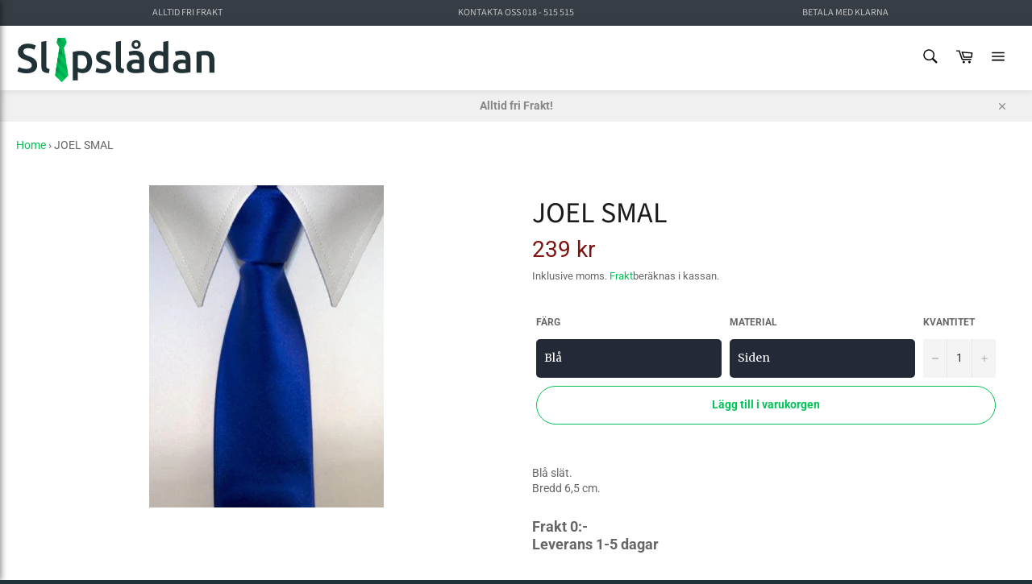

--- FILE ---
content_type: text/javascript
request_url: https://www.slipsladan.se/cdn/shop/t/4/assets/header.js?v=146393574680043838381615921499
body_size: -498
content:
const selectElement=function(element){return document.querySelector(element)};let menuToggler=selectElement(".menu-toggle"),menuClose=selectElement(".menu-close"),header=selectElement("header");menuToggler.addEventListener("click",function(){header.classList.toggle("menu-open")}),menuClose.addEventListener("click",function(){header.classList.toggle("menu-open")});let filterToggler=selectElement(".filter"),filterClose=selectElement(".close-filter"),main=selectElement("main");filterToggler.addEventListener("click",function(){console.log("hej!"),main.classList.toggle("filter-open")});let cartToggler=selectElement(".cart-toggle"),cartClose=selectElement(".cart-close");cartToggler.addEventListener("click",function(){header.classList.toggle("cart-open")}),cartClose.addEventListener("click",function(){header.classList.toggle("cart-open")});
//# sourceMappingURL=/cdn/shop/t/4/assets/header.js.map?v=146393574680043838381615921499
